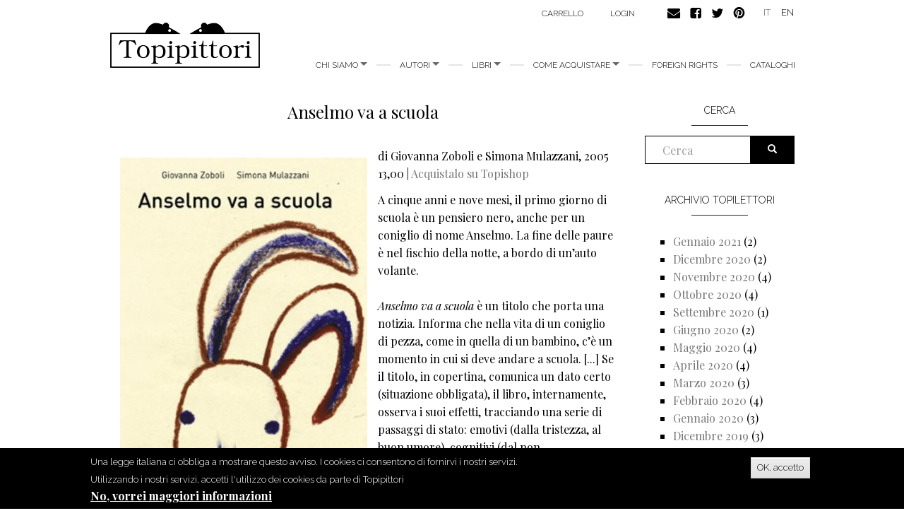

--- FILE ---
content_type: text/html; charset=utf-8
request_url: https://topipittori.it/it/topilettori/anselmo-va-scuola
body_size: 10065
content:
<!DOCTYPE html>
<html lang="it" dir="ltr"
  xmlns:og="https://ogp.me/ns#">
<head>
  <link rel="profile" href="http://www.w3.org/1999/xhtml/vocab" />
  <meta name="viewport" content="width=device-width, initial-scale=1.0">
  <meta http-equiv="Content-Type" content="text/html; charset=utf-8" />
<link rel="shortcut icon" href="https://www.topipittori.it/sites/default/files/favicon_2.png" type="image/png" />
<meta name="description" content="di Giovanna Zoboli e Simona Mulazzani, 2005 13,00 | Acquistalo su Topishop A cinque anni e nove mesi, il primo giorno di scuola è un pensiero nero, anche per un coniglio di nome Anselmo. La fine delle paure è nel fischio della notte, a bordo di un’auto volante. Anselmo va a scuola è un titolo che porta una notizia. Informa che nella vita di un coniglio di pezza, come in quella" />
<meta name="generator" content="Drupal 7 (https://www.drupal.org)" />
<link rel="canonical" href="https://www.topipittori.it/it/topilettori/anselmo-va-scuola" />
<link rel="shortlink" href="https://www.topipittori.it/it/node/2957" />
<meta property="og:site_name" content="Topipittori" />
<meta property="og:type" content="article" />
<meta property="og:url" content="https://www.topipittori.it/it/topilettori/anselmo-va-scuola" />
<meta property="og:title" content="Anselmo va a scuola" />
<meta property="og:description" content="di Giovanna Zoboli e Simona Mulazzani, 2005 13,00 | Acquistalo su Topishop A cinque anni e nove mesi, il primo giorno di scuola è un pensiero nero, anche per un coniglio di nome Anselmo. La fine delle paure è nel fischio della notte, a bordo di un’auto volante. Anselmo va a scuola è un titolo che porta una notizia. Informa che nella vita di un coniglio di pezza, come in quella di un bambino, c’è un momento in cui si deve andare a scuola." />
<meta property="og:updated_time" content="2016-09-29T09:03:12+02:00" />
<meta property="og:image" content="https://www.topipittori.it/sites/default/files/blog/copertina_anselmo.jpg" />
<meta property="article:published_time" content="2016-09-28T18:20:33+02:00" />
<meta property="article:modified_time" content="2016-09-29T09:03:12+02:00" />
  <title>Anselmo va a scuola | Topipittori</title>
  <link type="text/css" rel="stylesheet" href="https://www.topipittori.it/sites/default/files/css/css_lQaZfjVpwP_oGNqdtWCSpJT1EMqXdMiU84ekLLxQnc4.css" media="all" />
<link type="text/css" rel="stylesheet" href="https://www.topipittori.it/sites/default/files/css/css_GJx0JihHfSQ00IjoIaq6UGLmX-Zxv5hNLAxbNBPm70g.css" media="all" />
<link type="text/css" rel="stylesheet" href="https://www.topipittori.it/sites/default/files/css/css_LRbSfnpoP5_NlVfOeiBEY5xNoxQ3JAFmMC-flDOC1Y4.css" media="all" />
<link type="text/css" rel="stylesheet" href="https://cdn.jsdelivr.net/npm/bootstrap@3.3.5/dist/css/bootstrap.min.css" media="all" />
<link type="text/css" rel="stylesheet" href="https://cdn.jsdelivr.net/npm/@unicorn-fail/drupal-bootstrap-styles@0.0.2/dist/3.3.1/7.x-3.x/drupal-bootstrap.min.css" media="all" />
<link type="text/css" rel="stylesheet" href="https://www.topipittori.it/sites/default/files/css/css_rMYCXhf5obGLVG5mqGr5dF9Gj8-LjWG0SWDTfGf0Hns.css" media="all" />
  <!-- HTML5 element support for IE6-8 -->
  <!--[if lt IE 9]>
    <script src="https://cdn.jsdelivr.net/html5shiv/3.7.3/html5shiv-printshiv.min.js"></script>
  <![endif]-->
  <script src="https://www.topipittori.it/sites/default/files/js/js_6UR8aB1w5-y_vdUUdWDWlX2QhWu_qIXlEGEV48YgV-c.js"></script>
<script src="https://www.topipittori.it/sites/default/files/js/js_RulCPHj8aUtatsXPqRSFtJIhBjBSAzFXZzADEVD4CHY.js"></script>
<script src="https://cdn.jsdelivr.net/npm/bootstrap@3.3.5/dist/js/bootstrap.min.js"></script>
<script src="https://www.topipittori.it/sites/default/files/js/js_CN0DwmT1SlZPhCvqNJd4gtigcigJacdwoir6PfA2j0M.js"></script>
<script src="https://www.topipittori.it/sites/default/files/js/js_qHWbIUiEbI5LzakwbRVZw3S_mQo_VyrnZliqIZ_9vQE.js"></script>
<script src="https://www.googletagmanager.com/gtag/js?id=UA-71482726-1"></script>
<script>window.dataLayer = window.dataLayer || [];function gtag(){dataLayer.push(arguments)};gtag("js", new Date());gtag("set", "developer_id.dMDhkMT", true);gtag("config", "UA-71482726-1", {"groups":"default"});</script>
<script src="https://www.topipittori.it/sites/default/files/js_injector/js_injector_4.js?s8hmgc"></script>
<script>jQuery.extend(Drupal.settings, {"basePath":"\/","pathPrefix":"it\/","setHasJsCookie":0,"ajaxPageState":{"theme":"bootstrap_topipittori","theme_token":"CCZWmfhDU6Uu8NK-vv73-qvrylChCnusf-QRMyGOSP0","js":{"0":1,"sites\/all\/modules\/eu_cookie_compliance\/js\/eu_cookie_compliance.min.js":1,"sites\/all\/themes\/bootstrap\/js\/bootstrap.js":1,"sites\/all\/modules\/jquery_update\/replace\/jquery\/2.2\/jquery.min.js":1,"misc\/jquery-extend-3.4.0.js":1,"misc\/jquery-html-prefilter-3.5.0-backport.js":1,"misc\/jquery.once.js":1,"misc\/drupal.js":1,"sites\/all\/modules\/jquery_update\/js\/jquery_browser.js":1,"sites\/all\/modules\/eu_cookie_compliance\/js\/jquery.cookie-1.4.1.min.js":1,"misc\/form-single-submit.js":1,"https:\/\/cdn.jsdelivr.net\/npm\/bootstrap@3.3.5\/dist\/js\/bootstrap.min.js":1,"sites\/all\/modules\/entityreference\/js\/entityreference.js":1,"sites\/all\/modules\/views_slideshow_xtra\/views_slideshow_xtra_overlay\/js\/views_slideshow_xtra_overlay.js":1,"public:\/\/languages\/it_cJ1hKlVJjEPtgKO8MEyQ4iCwNz5Uq4jmCAlyWP9skAY.js":1,"sites\/all\/libraries\/colorbox\/jquery.colorbox-min.js":1,"sites\/all\/modules\/colorbox\/js\/colorbox.js":1,"sites\/all\/modules\/colorbox\/styles\/default\/colorbox_style.js":1,"sites\/all\/modules\/views_slideshow_xtra\/views_slideshow_xtra.js":1,"sites\/all\/modules\/google_analytics\/googleanalytics.js":1,"https:\/\/www.googletagmanager.com\/gtag\/js?id=UA-71482726-1":1,"1":1,"sites\/default\/files\/js_injector\/js_injector_4.js":1},"css":{"modules\/system\/system.base.css":1,"sites\/all\/modules\/date\/date_repeat_field\/date_repeat_field.css":1,"modules\/field\/theme\/field.css":1,"modules\/node\/node.css":1,"sites\/all\/modules\/ubercart\/uc_order\/uc_order.css":1,"sites\/all\/modules\/ubercart\/uc_product\/uc_product.css":1,"sites\/all\/modules\/ubercart\/uc_store\/uc_store.css":1,"sites\/all\/modules\/views_slideshow_xtra\/views_slideshow_xtra_overlay\/css\/views_slideshow_xtra_overlay.css":1,"sites\/all\/modules\/calendar\/css\/calendar_multiday.css":1,"sites\/all\/modules\/views\/css\/views.css":1,"sites\/all\/modules\/colorbox\/styles\/default\/colorbox_style.css":1,"sites\/all\/modules\/ctools\/css\/ctools.css":1,"sites\/all\/modules\/views_slideshow_xtra\/views_slideshow_xtra.css":1,"modules\/locale\/locale.css":1,"sites\/all\/modules\/eu_cookie_compliance\/css\/eu_cookie_compliance.css":1,"public:\/\/ctools\/css\/5d682ebf24aa325c75f3b602dac492b8.css":1,"https:\/\/cdn.jsdelivr.net\/npm\/bootstrap@3.3.5\/dist\/css\/bootstrap.min.css":1,"https:\/\/cdn.jsdelivr.net\/npm\/@unicorn-fail\/drupal-bootstrap-styles@0.0.2\/dist\/3.3.1\/7.x-3.x\/drupal-bootstrap.min.css":1,"sites\/all\/themes\/bootstrap_topipittori\/css\/style.css":1}},"colorbox":{"opacity":"0.85","current":"{current} of {total}","previous":"\u00ab Prev","next":"Next \u00bb","close":"Chiudi","maxWidth":"98%","maxHeight":"98%","fixed":true,"mobiledetect":true,"mobiledevicewidth":"480px","file_public_path":"\/sites\/default\/files","specificPagesDefaultValue":"admin*\nimagebrowser*\nimg_assist*\nimce*\nnode\/add\/*\nnode\/*\/edit\nprint\/*\nprintpdf\/*\nsystem\/ajax\nsystem\/ajax\/*"},"eu_cookie_compliance":{"cookie_policy_version":"1.0.0","popup_enabled":1,"popup_agreed_enabled":1,"popup_hide_agreed":0,"popup_clicking_confirmation":1,"popup_scrolling_confirmation":0,"popup_html_info":"\u003Cdiv class=\u0022eu-cookie-compliance-banner eu-cookie-compliance-banner-info eu-cookie-compliance-banner--default\u0022\u003E\n  \u003Cdiv class=\u0022popup-content info\u0022\u003E\n        \u003Cdiv id=\u0022popup-text\u0022\u003E\n      \u003Cp\u003EUna legge italiana ci obbliga a mostrare questo avviso. I cookies ci consentono di fornirvi i nostri servizi. Utilizzando i nostri servizi, accetti l\u0027utilizzo dei cookies da parte di Topipittori\u003C\/p\u003E\n              \u003Cbutton type=\u0022button\u0022 class=\u0022find-more-button eu-cookie-compliance-more-button\u0022\u003ENo, vorrei maggiori informazioni\u003C\/button\u003E\n          \u003C\/div\u003E\n    \n    \u003Cdiv id=\u0022popup-buttons\u0022 class=\u0022\u0022\u003E\n            \u003Cbutton type=\u0022button\u0022 class=\u0022agree-button eu-cookie-compliance-default-button\u0022\u003EOK, accetto\u003C\/button\u003E\n          \u003C\/div\u003E\n  \u003C\/div\u003E\n\u003C\/div\u003E","use_mobile_message":false,"mobile_popup_html_info":"\u003Cdiv class=\u0022eu-cookie-compliance-banner eu-cookie-compliance-banner-info eu-cookie-compliance-banner--default\u0022\u003E\n  \u003Cdiv class=\u0022popup-content info\u0022\u003E\n        \u003Cdiv id=\u0022popup-text\u0022\u003E\n      \u003Ch2\u003EWe use cookies on this site to enhance your user experience\u003C\/h2\u003E\n\u003Cp\u003EBy tapping the Accept button, you agree to us doing so.\u003C\/p\u003E\n              \u003Cbutton type=\u0022button\u0022 class=\u0022find-more-button eu-cookie-compliance-more-button\u0022\u003ENo, vorrei maggiori informazioni\u003C\/button\u003E\n          \u003C\/div\u003E\n    \n    \u003Cdiv id=\u0022popup-buttons\u0022 class=\u0022\u0022\u003E\n            \u003Cbutton type=\u0022button\u0022 class=\u0022agree-button eu-cookie-compliance-default-button\u0022\u003EOK, accetto\u003C\/button\u003E\n          \u003C\/div\u003E\n  \u003C\/div\u003E\n\u003C\/div\u003E\n","mobile_breakpoint":768,"popup_html_agreed":"\u003Cdiv\u003E\n  \u003Cdiv class=\u0022popup-content agreed\u0022\u003E\n    \u003Cdiv id=\u0022popup-text\u0022\u003E\n      \u003Cp\u003EGrazie per aver accettato i nostri cookies\u003C\/p\u003E\n\u003Cp\u003EOra puoi nascondere questo messaggio o saperne di pi\u00f9 sui cookies.\u003C\/p\u003E\n    \u003C\/div\u003E\n    \u003Cdiv id=\u0022popup-buttons\u0022\u003E\n      \u003Cbutton type=\u0022button\u0022 class=\u0022hide-popup-button eu-cookie-compliance-hide-button\u0022\u003ENascondi\u003C\/button\u003E\n              \u003Cbutton type=\u0022button\u0022 class=\u0022find-more-button eu-cookie-compliance-more-button-thank-you\u0022 \u003EMaggiori informazioni\u003C\/button\u003E\n          \u003C\/div\u003E\n  \u003C\/div\u003E\n\u003C\/div\u003E","popup_use_bare_css":false,"popup_height":"auto","popup_width":"100%","popup_delay":1000,"popup_link":"\/it\/privacy","popup_link_new_window":1,"popup_position":null,"fixed_top_position":true,"popup_language":"it","store_consent":false,"better_support_for_screen_readers":0,"reload_page":0,"domain":"","domain_all_sites":null,"popup_eu_only_js":0,"cookie_lifetime":100,"cookie_session":false,"disagree_do_not_show_popup":0,"method":"default","allowed_cookies":"","withdraw_markup":"\u003Cbutton type=\u0022button\u0022 class=\u0022eu-cookie-withdraw-tab\u0022\u003EPrivacy settings\u003C\/button\u003E\n\u003Cdiv class=\u0022eu-cookie-withdraw-banner\u0022\u003E\n  \u003Cdiv class=\u0022popup-content info\u0022\u003E\n    \u003Cdiv id=\u0022popup-text\u0022\u003E\n      \u003Ch2\u003EWe use cookies on this site to enhance your user experience\u003C\/h2\u003E\n\u003Cp\u003EYou have given your consent for us to set cookies.\u003C\/p\u003E\n    \u003C\/div\u003E\n    \u003Cdiv id=\u0022popup-buttons\u0022\u003E\n      \u003Cbutton type=\u0022button\u0022 class=\u0022eu-cookie-withdraw-button\u0022\u003EWithdraw consent\u003C\/button\u003E\n    \u003C\/div\u003E\n  \u003C\/div\u003E\n\u003C\/div\u003E\n","withdraw_enabled":false,"withdraw_button_on_info_popup":false,"cookie_categories":[],"cookie_categories_details":[],"enable_save_preferences_button":true,"cookie_name":"","cookie_value_disagreed":"0","cookie_value_agreed_show_thank_you":"1","cookie_value_agreed":"2","containing_element":"body","automatic_cookies_removal":true,"close_button_action":"close_banner"},"googleanalytics":{"account":["UA-71482726-1"],"trackMailto":1,"trackDownload":1,"trackDownloadExtensions":"7z|aac|arc|arj|asf|asx|avi|bin|csv|doc(x|m)?|dot(x|m)?|exe|flv|gif|gz|gzip|hqx|jar|jpe?g|js|mp(2|3|4|e?g)|mov(ie)?|msi|msp|pdf|phps|png|ppt(x|m)?|pot(x|m)?|pps(x|m)?|ppam|sld(x|m)?|thmx|qtm?|ra(m|r)?|sea|sit|tar|tgz|torrent|txt|wav|wma|wmv|wpd|xls(x|m|b)?|xlt(x|m)|xlam|xml|z|zip","trackColorbox":1},"urlIsAjaxTrusted":{"\/it\/topilettori\/anselmo-va-scuola":true},"bootstrap":{"anchorsFix":1,"anchorsSmoothScrolling":1,"formHasError":1,"popoverEnabled":1,"popoverOptions":{"animation":1,"html":0,"placement":"right","selector":"","trigger":"click","triggerAutoclose":1,"title":"","content":"","delay":0,"container":"body"},"tooltipEnabled":1,"tooltipOptions":{"animation":1,"html":0,"placement":"auto left","selector":"","trigger":"hover focus","delay":0,"container":"body"}}});</script>
</head>
<body class="html not-front not-logged-in one-sidebar sidebar-second page-node page-node- page-node-2957 node-type-blog-topilettori i18n-it">
  <div id="skip-link">
    <a href="#main-content" class="element-invisible element-focusable">Salta al contenuto principale</a>
  </div>
    <header id="navbar" role="banner" class="navbar container navbar-default">
  <div class="container">
    <div class="navbar-header">
            <a class="logo navbar-btn pull-left" href="/it" title="Home">
        <img src="https://www.topipittori.it/sites/default/files/logo.png" alt="Home" />
      </a>
      
      
      <!-- .btn-navbar is used as the toggle for collapsed navbar content -->
      <button type="button" class="navbar-toggle" data-toggle="collapse" data-target=".navbar-collapse">
        <span class="sr-only">Toggle navigation</span>
        <span class="icon-bar"></span>
        <span class="icon-bar"></span>
        <span class="icon-bar"></span>
      </button>
    </div>

          <div class="navbar-collapse collapse">
        <nav role="navigation">
                      <ul class="menu nav navbar-nav"><li class="first expanded dropdown"><a href="/it/storia" title="Chi siamo" class="dropdown-toggle" data-toggle="dropdown">chi siamo <span class="caret"></span></a><ul class="dropdown-menu"><li class="first leaf"><a href="/it/storia" title="">storia</a></li>
<li class="last leaf"><a href="/it/persone">Persone</a></li>
</ul></li>
<li class="expanded dropdown"><a href="/it/autori" title="tutti gli autori" class="dropdown-toggle" data-toggle="dropdown">Autori <span class="caret"></span></a><ul class="dropdown-menu"><li class="first leaf"><a href="/it/autori" title="">Autori</a></li>
<li class="last leaf"><a href="/it/illustratori" title="">Illustratori</a></li>
</ul></li>
<li class="expanded dropdown"><a href="/it/topishop" title="" class="dropdown-toggle" data-toggle="dropdown">Libri <span class="caret"></span></a><ul class="dropdown-menu"><li class="first leaf"><a href="/it/categoria/bestseller" title="">bestseller</a></li>
<li class="leaf"><a href="/it/categoria/illustrati" title="">illustrati</a></li>
<li class="leaf"><a href="/it/categoria/narrativa" title="">narrativa</a></li>
<li class="leaf"><a href="/it/categoria/fumetti" title="">fumetti</a></li>
<li class="leaf"><a href="/it/categoria/divulgazione" title="">divulgazione</a></li>
<li class="leaf"><a href="/it/categoria/minitopi" title="">minitopi</a></li>
<li class="leaf"><a href="/it/categoria/saggi" title="">saggi</a></li>
<li class="last leaf"><a href="/it/categoria/i-topi-immaginari" title="">I topi immaginari</a></li>
</ul></li>
<li class="expanded dropdown"><a href="/it/libreria" class="dropdown-toggle" data-toggle="dropdown">Come acquistare <span class="caret"></span></a><ul class="dropdown-menu"><li class="first leaf"><a href="/it/online">Online</a></li>
<li class="leaf"><a href="/it/libreria" title="">In libreria</a></li>
<li class="last leaf"><a href="/it/librerie" title="">Per i librai</a></li>
</ul></li>
<li class="leaf"><a href="/it/foreign-rights">foreign rights</a></li>
<li class="last leaf"><a href="/it/cataloghi" title="Cataloghi">Cataloghi</a></li>
</ul>                                            <div class="region region-navigation">
    <section id="block-menu-menu-carrello" class="block block-menu clearfix">

      
  <ul class="menu nav"><li class="first last leaf"><a href="/it/cart" title="">Carrello</a></li>
</ul>
</section>
<section id="block-system-user-menu" class="block block-system block-menu clearfix">

      
  <ul class="menu nav"><li class="first last leaf"><a href="/it/user/login" title="">login</a></li>
</ul>
</section>
<section id="block-block-9" class="block block-block clearfix">

      
  <p><a href="https://www.topipittori.it/it/contatti"><img alt="" src="/sites/default/files/email.png" /></a><a href="https://www.facebook.com/Topipittori"><img alt="" src="/sites/default/files/facebook.png" /></a><a href="https://twitter.com/topipittori"><img alt="" src="/sites/default/files/twitter.png" /></a><a href="https://it.pinterest.com/topipittori/"><img alt="" src="/sites/default/files/pinterest.png" /></a></p>

</section>
<section id="block-locale-language" class="block block-locale clearfix">

      
  <ul class="language-switcher-locale-url"><li class="it first active"><a href="/it/topilettori/anselmo-va-scuola" class="language-link active" xml:lang="it">IT</a></li>
<li class="en last"><a href="/en/topilettori/anselmo-va-scuola" class="language-link" xml:lang="en">EN</a></li>
</ul>
</section>
  </div>
                  </nav>
      </div>
      </div>
</header>

<div class="main-container container">

  <header role="banner" id="page-header">
    
      </header> <!-- /#page-header -->

  <div class="row">

    
    <section class="col-sm-9">
                  <a id="main-content"></a>
                    <h1 class="page-header">Anselmo va a scuola</h1>
                                                          <div class="region region-content">
    <section id="block-system-main" class="block block-system clearfix">

      
  <article id="node-2957" class="node node-blog-topilettori clearfix">
    <div class="field field-name-body field-type-text-with-summary field-label-hidden"><div class="field-items"><div class="field-item even"><p><span style="color:#ffffff;"><img alt="" src="/sites/default/files/copertina_anselmo.jpg" style="float: left; border-width: 15px; border-style: solid; width: 380px; height: 536px;" /></span>di Giovanna Zoboli e Simona Mulazzani, 2005 13,00 | <a href="http://www.topipittori.it/it/catalogo/anselmo-va-scuola" target="_blank">Acquistalo su Topishop</a></p>
<p>A cinque anni e nove mesi, il primo giorno di scuola è un pensiero nero, anche per un coniglio di nome Anselmo. La fine delle paure è nel fischio della notte, a bordo di un’auto volante.<br /><br />
	<em>Anselmo va a scuola</em> è un titolo che porta una notizia. Informa che nella vita di un coniglio di pezza, come in quella di un bambino, c’è un momento in cui si deve andare a scuola. [...] Se il titolo, in copertina, comunica un dato certo (situazione obbligata), il libro, internamente, osserva i suoi effetti, tracciando una serie di passaggi di stato: emotivi (dalla tristezza, al buon umore), cognitivi (dal non comprendere, al comprendere), pratici (dal non andare a scuola, all’andarci). Sono reazioni soggettive, che interessano sia i personaggi della storia sia il lettore. Perciò, in copertina, la soggettività si esprime in modo marcato. Qui, Anselmo è soggetto del titolo e dell’illustrazione, e l’illustrazione è un ritratto.<br /><br />
	Anselmo è una figura tutta orecchie, nata per ascoltare e farsi ascoltare. Padiglioni, pupille e muso blu cobalto affermano un’attitudine: la profondità. La materia oleosa del pastello vivifica i tratti dell’animale e rende palpabile la sua umanità. Al tempo stesso, l’uso di forme arrotondate rende morbido l’impatto del lettore con il libro, con il protagonista e, più in generale, con il tema della scuola. Lo sguardo sereno di Anselmo, in copertina, si proietta sul viso del lettore, che da questa pacatezza trae un senso di pace; l’espressione di Anselmo placa, è l’opposto dell’arroganza, dell’impazienza, della soperchieria. Evoca anche l’esistenza di una lingua senza parole, fatta di sguardi. Cosa guarda, Anselmo? Forse un punto lontano, il futuro davanti a sé, oppure dentro di sé, che coincide con un modo possibile di essere e di pensare. «Il vero luogo natio», scrive Marguerite Yourcenar in Memorie di Adriano, «è quello dove per la prima volta si è posato uno sguardo consapevole su se stessi». [...] Nell’atmosfera mansueta che accompagna questa lettura, si rifrange il parlottio della coscienza e il discorrere appartato, a distanza dai genitori, di voci di bambini che danno nomi e figure alle proprie paure, senza cedere un attimo al ricatto della sfiducia.<br /><br />
	<em>Anselmo va a scuola</em> prova al lettore che animali, persone, adulti, bambini, possono comunicare fra loro in modo leale e non violento. [...] Fattori anagrafici, una passione condivisa per le carote, il divertimento per i viaggi in automobile, rendono questo bambino e questo animale creature speculari, complementari. Sono una coppia esemplare, amici inseparabili di sempre. In <em>Anselmo va a scuola</em>, ciò che unisce bambino e animale, è la possibilità di comunicare con precisione anche in modo non verbale, guardandosi negli occhi, osservando con attenzione gesti e comportamenti. [...]<br /><br />
	<em>Anselmo va a scuola</em> è suddiviso in due parti. Nella prima, è giorno; nella seconda, notte. Quando è giorno Anselmo e bambino vivono nella realtà, quando è notte viaggiano dentro un sogno. La realtà è contrassegnata da luci chiare e da un uniforme sfondo nocciola. Il sogno, invece, ha un fondale granuloso (dovuto al tipo di carta dell’originale) e, di doppia pagina in doppia pagina, mostra quattro diverse tonalità di blu. La notte, in <em>Anselmo va a scuola</em>, è un momento in cui ritrovare la calma, superare il disagio, guardare la scuola in modo diverso. Anselmo ci va, entra in classe volando dopo aver viaggiato nel cielo, a bordo di un’auto rossa. [...] Dall’altezza dei sogni, l’ingombro dell’insicurezza si polverizza e cessa di deformare i sentimenti.<br /><br />
	In questo punto, torna a esserci un’aria di gioco, spiritosa, che accomuna bambini, animali e oggetti e che ridà vigore al coniglio. È l’atmosfera propizia che nelle storie precede il verificarsi di fatti straordinari: infatti, come se nulla fosse, prendono a parlare lettere dell’alfabeto, dizionari, righelli, mappamondi, schermi di computer. [...] Intimoriti dall’energia dell’infanzia, gli oggetti del sapere si scambiano preoccupazioni. Anselmo, che ha fatto esperienza della paura, ne è toccato. Per infondere coraggio ai computer - i più spaventati di tutti, forse perché oppressi dal mondo virtuale cui danno vita, in opposizione alla trionfale concretezza dei bambini – Anselmo si espone in prima persona: “Senti, non ti devi preoccupare. […] È vero, i bambini sono vivaci. Ma anche molto gentili. Pensa a me: c’è qualcosa di più delicato di un coniglio? E osserva: neanche una scucitura!” Anselmo scopre che la paura è uno stato d’animo. Dipende da pensieri che si nutrono di cose che non si conoscono. Pensieri che si possono curare con l’esperienza: quella, per esempio, di un coniglio che è, sì, molto delicato, ma che, tuttavia, non ha neanche una scucitura. La fragilità cambia di segno: diventa, riflessione su di sé, pensiero e, quindi, forza. La cura proposta da Anselmo funziona, per sé e per gli altri.<br /><br />
	Da <i>Il muso della mitezza</i>, di Giulia Mirandola, <a href="http://www.topipittori.it/it/cataloghi" target="_blank"><i>Catalogone</i>, 2007</a>.</p>
</div></div></div>     <footer>
     <div class="field field-name-field-tags field-type-taxonomy-term-reference field-label-above"><div class="field-label">tags:&nbsp;</div><div class="field-items"><div class="field-item even"><a href="/it/blog-tags/anselmo-va-scuola">Anselmo va a scuola</a></div><div class="field-item odd"><a href="/it/blog-tags/giovanna-zoboli">Giovanna Zoboli</a></div><div class="field-item even"><a href="/it/blog-tags/simona-mulazzani">Simona Mulazzani</a></div><div class="field-item odd"><a href="/it/blog-tags/albi">Albi</a></div></div></div>       </footer>
      </article>

</section>
  </div>
    </section>

          <aside class="col-sm-3" role="complementary">
          <div class="region region-sidebar-second">
    <section id="block-search-form" class="block block-search clearfix">

        <h2 class="block-title">Cerca</h2>
    
  <form class="form-search content-search" action="/it/topilettori/anselmo-va-scuola" method="post" id="search-block-form" accept-charset="UTF-8"><div><div>
    <div class="input-group"><input title="Inserisci i termini da cercare." placeholder="Cerca" class="form-control form-text" type="text" id="edit-search-block-form--2" name="search_block_form" value="" size="15" maxlength="128" /><span class="input-group-btn"><button type="submit" class="btn btn-primary"><span class="icon glyphicon glyphicon-search" aria-hidden="true"></span>
</button></span></div><div class="form-actions form-wrapper form-group" id="edit-actions"><button class="element-invisible btn btn-primary form-submit" type="submit" id="edit-submit" name="op" value="Cerca">Cerca</button>
</div><input type="hidden" name="form_build_id" value="form-qDadsXNVQxAYHaQkyWmOCwpyj6HHdGu0g42z_nJ0VWA" />
<input type="hidden" name="form_id" value="search_block_form" />
</div>
</div></form>
</section>
<section id="block-views-blog-topilettori-block" class="block block-views clearfix">

        <h2 class="block-title">Archivio topilettori</h2>
    
  <div class="view view-blog-topilettori view-id-blog_topilettori view-display-id-block view-dom-id-823760db2f900726c3e315bf50938eb0">
        
  
  
      <div class="view-content">
      <div class="item-list">
  <ul class="views-summary">
      <li><a href="/it/topilettori/archivi/202101">Gennaio 2021</a>
              (2)
          </li>
      <li><a href="/it/topilettori/archivi/202012">Dicembre 2020</a>
              (2)
          </li>
      <li><a href="/it/topilettori/archivi/202011">Novembre 2020</a>
              (4)
          </li>
      <li><a href="/it/topilettori/archivi/202010">Ottobre 2020</a>
              (4)
          </li>
      <li><a href="/it/topilettori/archivi/202009">Settembre 2020</a>
              (1)
          </li>
      <li><a href="/it/topilettori/archivi/202006">Giugno 2020</a>
              (2)
          </li>
      <li><a href="/it/topilettori/archivi/202005">Maggio 2020</a>
              (4)
          </li>
      <li><a href="/it/topilettori/archivi/202004">Aprile 2020</a>
              (4)
          </li>
      <li><a href="/it/topilettori/archivi/202003">Marzo 2020</a>
              (3)
          </li>
      <li><a href="/it/topilettori/archivi/202002">Febbraio 2020</a>
              (4)
          </li>
      <li><a href="/it/topilettori/archivi/202001">Gennaio 2020</a>
              (3)
          </li>
      <li><a href="/it/topilettori/archivi/201912">Dicembre 2019</a>
              (3)
          </li>
      <li><a href="/it/topilettori/archivi/201911">Novembre 2019</a>
              (4)
          </li>
      <li><a href="/it/topilettori/archivi/201910">Ottobre 2019</a>
              (5)
          </li>
      <li><a href="/it/topilettori/archivi/201906">Giugno 2019</a>
              (4)
          </li>
      <li><a href="/it/topilettori/archivi/201905">Maggio 2019</a>
              (2)
          </li>
      <li><a href="/it/topilettori/archivi/201904">Aprile 2019</a>
              (1)
          </li>
      <li><a href="/it/topilettori/archivi/201903">Marzo 2019</a>
              (4)
          </li>
      <li><a href="/it/topilettori/archivi/201902">Febbraio 2019</a>
              (3)
          </li>
      <li><a href="/it/topilettori/archivi/201901">Gennaio 2019</a>
              (4)
          </li>
      <li><a href="/it/topilettori/archivi/201812">Dicembre 2018</a>
              (1)
          </li>
      <li><a href="/it/topilettori/archivi/201811">Novembre 2018</a>
              (1)
          </li>
      <li><a href="/it/topilettori/archivi/201810">Ottobre 2018</a>
              (2)
          </li>
      <li><a href="/it/topilettori/archivi/201806">Giugno 2018</a>
              (1)
          </li>
      <li><a href="/it/topilettori/archivi/201805">Maggio 2018</a>
              (5)
          </li>
      <li><a href="/it/topilettori/archivi/201804">Aprile 2018</a>
              (3)
          </li>
      <li><a href="/it/topilettori/archivi/201803">Marzo 2018</a>
              (4)
          </li>
      <li><a href="/it/topilettori/archivi/201802">Febbraio 2018</a>
              (2)
          </li>
      <li><a href="/it/topilettori/archivi/201801">Gennaio 2018</a>
              (4)
          </li>
      <li><a href="/it/topilettori/archivi/201712">Dicembre 2017</a>
              (1)
          </li>
      <li><a href="/it/topilettori/archivi/201711">Novembre 2017</a>
              (2)
          </li>
      <li><a href="/it/topilettori/archivi/201710">Ottobre 2017</a>
              (3)
          </li>
      <li><a href="/it/topilettori/archivi/201709">Settembre 2017</a>
              (2)
          </li>
      <li><a href="/it/topilettori/archivi/201706">Giugno 2017</a>
              (3)
          </li>
      <li><a href="/it/topilettori/archivi/201705">Maggio 2017</a>
              (1)
          </li>
      <li><a href="/it/topilettori/archivi/201704">Aprile 2017</a>
              (2)
          </li>
      <li><a href="/it/topilettori/archivi/201703">Marzo 2017</a>
              (1)
          </li>
      <li><a href="/it/topilettori/archivi/201610">Ottobre 2016</a>
              (4)
          </li>
      <li><a href="/it/topilettori/archivi/201609">Settembre 2016</a>
              (3)
          </li>
      <li><a href="/it/topilettori/archivi/201605">Maggio 2016</a>
              (4)
          </li>
      <li><a href="/it/topilettori/archivi/201604">Aprile 2016</a>
              (3)
          </li>
      <li><a href="/it/topilettori/archivi/201603">Marzo 2016</a>
              (5)
          </li>
      <li><a href="/it/topilettori/archivi/201602">Febbraio 2016</a>
              (4)
          </li>
      <li><a href="/it/topilettori/archivi/201601">Gennaio 2016</a>
              (3)
          </li>
      <li><a href="/it/topilettori/archivi/201512">Dicembre 2015</a>
              (2)
          </li>
      <li><a href="/it/topilettori/archivi/201511">Novembre 2015</a>
              (4)
          </li>
      <li><a href="/it/topilettori/archivi/201510">Ottobre 2015</a>
              (5)
          </li>
      <li><a href="/it/topilettori/archivi/201509">Settembre 2015</a>
              (4)
          </li>
      <li><a href="/it/topilettori/archivi/201507">Luglio 2015</a>
              (4)
          </li>
      <li><a href="/it/topilettori/archivi/201506">Giugno 2015</a>
              (4)
          </li>
      <li><a href="/it/topilettori/archivi/201505">Maggio 2015</a>
              (4)
          </li>
      <li><a href="/it/topilettori/archivi/201504">Aprile 2015</a>
              (4)
          </li>
      <li><a href="/it/topilettori/archivi/201503">Marzo 2015</a>
              (4)
          </li>
      <li><a href="/it/topilettori/archivi/201502">Febbraio 2015</a>
              (4)
          </li>
      <li><a href="/it/topilettori/archivi/201501">Gennaio 2015</a>
              (3)
          </li>
      <li><a href="/it/topilettori/archivi/201412">Dicembre 2014</a>
              (2)
          </li>
      <li><a href="/it/topilettori/archivi/201411">Novembre 2014</a>
              (3)
          </li>
      <li><a href="/it/topilettori/archivi/201410">Ottobre 2014</a>
              (5)
          </li>
      <li><a href="/it/topilettori/archivi/201409">Settembre 2014</a>
              (5)
          </li>
      <li><a href="/it/topilettori/archivi/201407">Luglio 2014</a>
              (4)
          </li>
      <li><a href="/it/topilettori/archivi/201406">Giugno 2014</a>
              (9)
          </li>
      <li><a href="/it/topilettori/archivi/201405">Maggio 2014</a>
              (11)
          </li>
    </ul>
</div>
    </div>
  
  
  
  
  
  
</div>
</section>
  </div>
      </aside>  <!-- /#sidebar-second -->
    
  </div>
</div>
<footer class="pre-footer container">
	  <div class="region region-pre-footer">
    <section id="block-block-10" class="block block-block clearfix">

        <h2 class="block-title">Dai nostri blog</h2>
    
  <p>Dai nostri blog</p>

</section>
<section id="block-views-blog-topipittori-block-2" class="block block-views clearfix">

      
  <div class="view view-blog-topipittori view-id-blog_topipittori view-display-id-block_2 view-dom-id-70932f3839409a99cca35ea55396009a">
        
  
  
      <div class="view-content">
        <div class="views-row views-row-1 views-row-odd views-row-first views-row-last">
      
  <div class="views-field views-field-title">        <span class="field-content"><a href="/it/topipittori/un-rifugio-leggere-e-guardare-le-stelle">Un rifugio per leggere e guardare le stelle</a></span>  </div>  
  <div class="views-field views-field-field-cover">        <div class="field-content"><a href="/it/topipittori/un-rifugio-leggere-e-guardare-le-stelle"><img class="img-responsive" src="https://www.topipittori.it/sites/default/files/styles/miniatura/public/blog/20170320_152304.jpg?itok=cRyxpcF0" width="380" height="380" alt="" /></a></div>  </div>  
  <div class="views-field views-field-body">        <span class="field-content">Per il ciclo di interviste dedicato alle Case dei Topi, a cura di Beatrice Bosio, oggi parliamo con Elena Giacomin della Casa sull’Albero di Arezzo. Qui trovate le altre interviste alle nostre librerie fiduciarie: libreria Mutty ... <a href="/it/topipittori/un-rifugio-leggere-e-guardare-le-stelle" class="views-more-link">leggi tutto</a></span>  </div>  </div>
    </div>
  
  
  
  
      <div class="view-footer">
      <p><a href="/topipittori/">vai al blog topipittori</a></p>
    </div>
  
  
</div>
</section>
<section id="block-views-blog-topilettori-block-2" class="block block-views clearfix">

      
  <div class="view view-blog-topilettori view-id-blog_topilettori view-display-id-block_2 view-dom-id-aa938dbf70905df8908329c9da718880">
        
  
  
      <div class="view-content">
        <div>
      
  <div class="views-field views-field-title">        <span class="field-content"><a href="/it/topilettori/una-frescura-al-centro-del-petto">Una frescura al centro del petto</a></span>  </div>  
  <div class="views-field views-field-field-coverl">        <div class="field-content"><a href="/it/topilettori/una-frescura-al-centro-del-petto"><img class="img-responsive" src="https://www.topipittori.it/sites/default/files/styles/miniatura/public/blog/Pinac.jpeg?itok=n4QRdHHE" width="380" height="380" alt="" /></a></div>  </div>  
  <div class="views-field views-field-body">        <span class="field-content">“Una capanna, un rifugio, nel quale sentirsi protetti ma fatto in modo che si possa contemplare il cielo, con i suoi misteri”.
	È l’immagine che la scrittrice Silvia Vecchini consegna al lettore di “Una frescura al centro del... <a href="/it/topilettori/una-frescura-al-centro-del-petto" class="views-more-link">leggi tutto</a></span>  </div>  </div>
    </div>
  
  
  
  
      <div class="view-footer">
      <p><a href="/topilettori/">vai al blog topilettori</a></p>
    </div>
  
  
</div>
</section>
  </div>
</footer>
<footer class="footer">
    <div class="region region-footer">
    <section id="block-menu-menu-menu-footer" class="block block-menu clearfix">

      
  <ul class="menu nav"><li class="first leaf"><a href="/it/contatti" title="Contatti">Contatti</a></li>
<li class="leaf"><a href="/it/credits">Credits</a></li>
<li class="leaf"><a href="/it/privacy">Privacy</a></li>
<li class="last leaf"><a href="/it/cookie">Cookie</a></li>
</ul>
</section>
<section id="block-block-8" class="block block-block clearfix">

      
  <div class="footer-facebook">

<div id="fb-root"></div>
<script>(function(d, s, id) {
  var js, fjs = d.getElementsByTagName(s)[0];
  if (d.getElementById(id)) return;
  js = d.createElement(s); js.id = id;
  js.src = "//connect.facebook.net/it_IT/sdk.js#xfbml=1&version=v2.4";
  fjs.parentNode.insertBefore(js, fjs);
}(document, 'script', 'facebook-jssdk'));</script>

<div class="fb-page" data-href="https://www.facebook.com/Topipittori" data-width="295" data-height="60" data-small-header="true" data-adapt-container-width="true" data-hide-cover="true" data-show-facepile="false" data-show-posts="false"><div class="fb-xfbml-parse-ignore"><blockquote cite="https://www.facebook.com/Topipittori"><a href="https://www.facebook.com/Topipittori">Topipittori</a></blockquote></div></div>

</div>




</section>
  </div>
</footer>
  <script>window.eu_cookie_compliance_cookie_name = "";</script>
<script src="https://www.topipittori.it/sites/default/files/js/js_b5uBqrfPrs_UEmgBeVFSOcXgjdijNE3mS-ZnwQ0jdnU.js"></script>
<script src="https://www.topipittori.it/sites/default/files/js/js_MRdvkC2u4oGsp5wVxBG1pGV5NrCPW3mssHxIn6G9tGE.js"></script>
</body>
</html>
